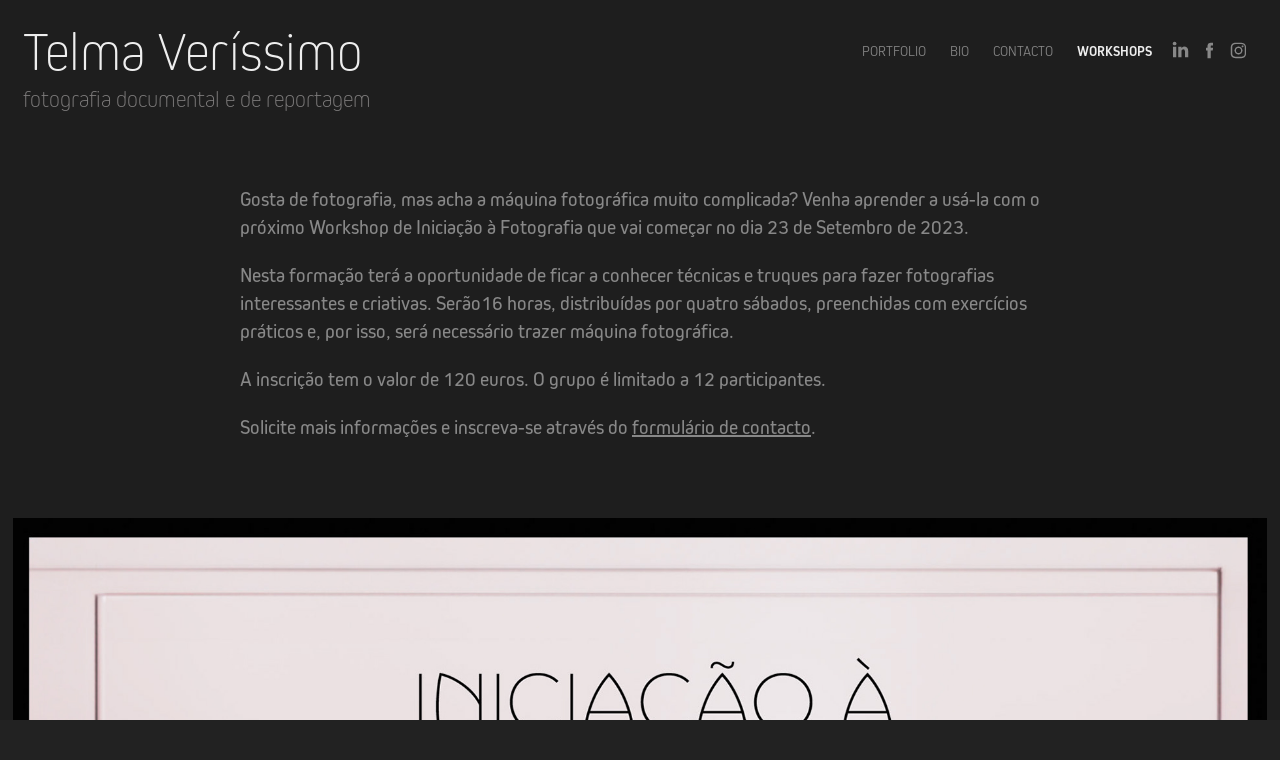

--- FILE ---
content_type: text/plain
request_url: https://www.google-analytics.com/j/collect?v=1&_v=j102&a=1138975049&t=pageview&_s=1&dl=https%3A%2F%2Ftelmaverissimo.com%2Fformacao&ul=en-us%40posix&dt=Telma%20Ver%C3%ADssimo%20-%20Workshops&sr=1280x720&vp=1280x720&_u=IEBAAEABAAAAACAAI~&jid=81345739&gjid=996094200&cid=1293116414.1769599364&tid=UA-141303137-1&_gid=709050276.1769599364&_r=1&_slc=1&z=986408999
body_size: -452
content:
2,cG-BPV7L44KQX